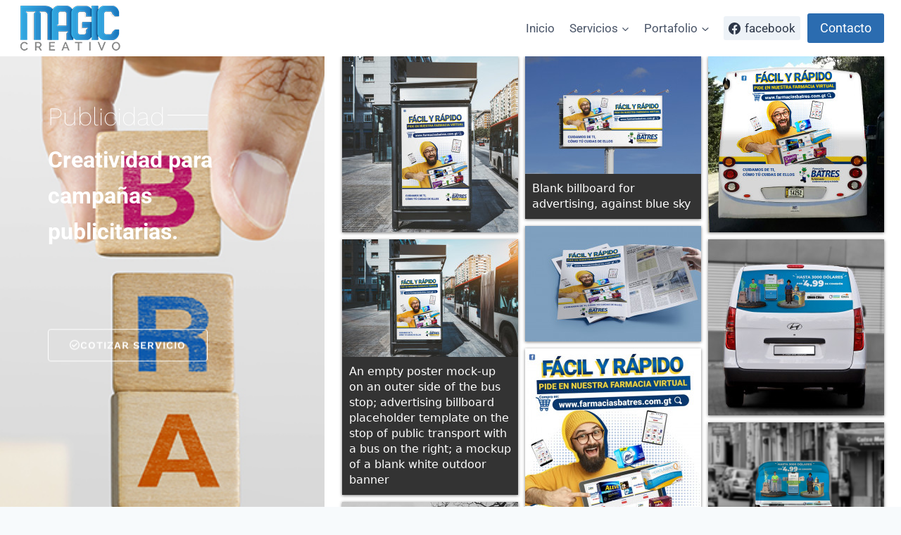

--- FILE ---
content_type: text/css
request_url: https://magiccreativo.com/wp-content/uploads/elementor/css/post-928.css?ver=1768270940
body_size: 373
content:
.elementor-928 .elementor-element.elementor-element-3210b177{margin-top:0%;margin-bottom:0%;padding:0em 0em 0em 0em;}.elementor-928 .elementor-element.elementor-element-191a0c9:not(.elementor-motion-effects-element-type-background) > .elementor-widget-wrap, .elementor-928 .elementor-element.elementor-element-191a0c9 > .elementor-widget-wrap > .elementor-motion-effects-container > .elementor-motion-effects-layer{background-color:#1ba6d7;background-image:url("https://magiccreativo.com/wp-content/uploads/2020/06/branding-portada.jpg");background-position:bottom center;background-repeat:no-repeat;background-size:cover;}.elementor-928 .elementor-element.elementor-element-191a0c9 > .elementor-element-populated >  .elementor-background-overlay{background-color:#1ba6d7;opacity:0.89;}.elementor-bc-flex-widget .elementor-928 .elementor-element.elementor-element-191a0c9.elementor-column .elementor-widget-wrap{align-items:flex-start;}.elementor-928 .elementor-element.elementor-element-191a0c9.elementor-column.elementor-element[data-element_type="column"] > .elementor-widget-wrap.elementor-element-populated{align-content:flex-start;align-items:flex-start;}.elementor-928 .elementor-element.elementor-element-191a0c9 > .elementor-element-populated{transition:background 0.3s, border 0.3s, border-radius 0.3s, box-shadow 0.3s;padding:4em 4em 4em 4em;}.elementor-928 .elementor-element.elementor-element-191a0c9 > .elementor-element-populated > .elementor-background-overlay{transition:background 0.3s, border-radius 0.3s, opacity 0.3s;}.elementor-928 .elementor-element.elementor-element-27f4ca72{text-align:start;}.elementor-928 .elementor-element.elementor-element-27f4ca72 .elementor-heading-title{font-family:"Work Sans", Sans-serif;font-size:36px;font-weight:200;color:#ffffff;}.elementor-928 .elementor-element.elementor-element-721fc576{--divider-border-style:solid;--divider-color:#ffffff;--divider-border-width:1px;}.elementor-928 .elementor-element.elementor-element-721fc576 .elementor-divider-separator{width:37%;}.elementor-928 .elementor-element.elementor-element-721fc576 .elementor-divider{padding-block-start:15px;padding-block-end:15px;}.elementor-928 .elementor-element.elementor-element-38661cec{--spacer-size:74px;}.elementor-928 .elementor-element.elementor-element-378e5643 .elementor-button{background-color:rgba(27,166,215,0);font-family:"Work Sans", Sans-serif;font-size:0.9rem;font-weight:600;text-transform:uppercase;letter-spacing:1px;fill:#ffffff;color:#ffffff;border-style:solid;border-width:1px 1px 1px 1px;border-color:#ffffff;}.elementor-928 .elementor-element.elementor-element-378e5643 .elementor-button-content-wrapper{flex-direction:row;}.elementor-928 .elementor-element.elementor-element-37bb3a0f > .elementor-container > .elementor-column > .elementor-widget-wrap{align-content:flex-start;align-items:flex-start;}.elementor-928 .elementor-element.elementor-element-37bb3a0f{margin-top:0px;margin-bottom:0px;padding:0px 0px 0px 0px;}@media(max-width:1024px){.elementor-928 .elementor-element.elementor-element-27f4ca72 > .elementor-widget-container{margin:0px 0px 0px 0px;}}@media(min-width:768px){.elementor-928 .elementor-element.elementor-element-191a0c9{width:36.04%;}.elementor-928 .elementor-element.elementor-element-244f2290{width:52.234%;}.elementor-928 .elementor-element.elementor-element-176c1b6{width:47.766%;}.elementor-928 .elementor-element.elementor-element-3b166288{width:63.96%;}}@media(max-width:1024px) and (min-width:768px){.elementor-928 .elementor-element.elementor-element-191a0c9{width:100%;}.elementor-928 .elementor-element.elementor-element-244f2290{width:24%;}.elementor-928 .elementor-element.elementor-element-3b166288{width:100%;}}@media(max-width:767px){.elementor-928 .elementor-element.elementor-element-3210b177{margin-top:0px;margin-bottom:0px;padding:0em 0em 0em 0em;}.elementor-928 .elementor-element.elementor-element-191a0c9 > .elementor-element-populated{padding:4em 2em 4em 2em;}.elementor-928 .elementor-element.elementor-element-244f2290{width:50%;}.elementor-928 .elementor-element.elementor-element-27f4ca72 .elementor-heading-title{font-size:1.9rem;}.elementor-928 .elementor-element.elementor-element-176c1b6{width:50%;}.elementor-928 .elementor-element.elementor-element-38661cec{--spacer-size:40px;}}